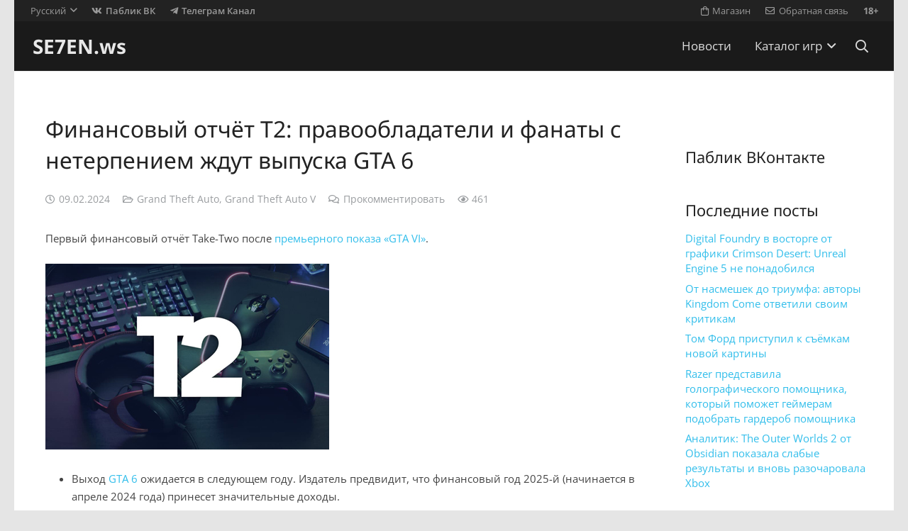

--- FILE ---
content_type: text/html; charset=UTF-8
request_url: https://se7en.ws/wp-content/plugins/post-views-counter-pro/includes/ajax.php
body_size: -190
content:
{"content_id":1347454,"counted":true,"reason":"","type":"post","subtype":"post","storage":{"post":{"1347454":1769062340}}}

--- FILE ---
content_type: text/html; charset=utf-8
request_url: https://www.google.com/recaptcha/api2/aframe
body_size: 267
content:
<!DOCTYPE HTML><html><head><meta http-equiv="content-type" content="text/html; charset=UTF-8"></head><body><script nonce="XqTQvlg7yR78x1d-8EiqUw">/** Anti-fraud and anti-abuse applications only. See google.com/recaptcha */ try{var clients={'sodar':'https://pagead2.googlesyndication.com/pagead/sodar?'};window.addEventListener("message",function(a){try{if(a.source===window.parent){var b=JSON.parse(a.data);var c=clients[b['id']];if(c){var d=document.createElement('img');d.src=c+b['params']+'&rc='+(localStorage.getItem("rc::a")?sessionStorage.getItem("rc::b"):"");window.document.body.appendChild(d);sessionStorage.setItem("rc::e",parseInt(sessionStorage.getItem("rc::e")||0)+1);localStorage.setItem("rc::h",'1768975942664');}}}catch(b){}});window.parent.postMessage("_grecaptcha_ready", "*");}catch(b){}</script></body></html>